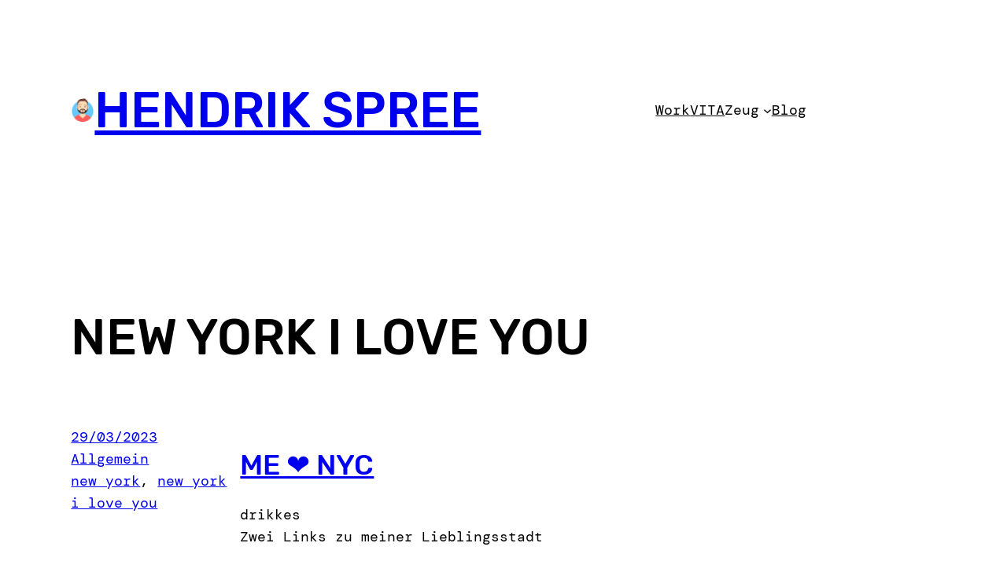

--- FILE ---
content_type: text/css
request_url: https://drikkes.com/wp-content/plugins/CustomShareButton/custom-share-button.css?ver=6.9
body_size: -2
content:
.custom-share-button {
    background-color: black;
    color: white;
    border: none;
    padding: 10px 20px;
    border-radius: 0px;
    cursor: pointer;
    float: right; /* Rechts ausrichten */
    margin: 10px; /* Optional: Fügt etwas Abstand ein */
    transition: background-color 0.1s ease;
}

.custom-share-button:hover {
    background-color: #FF5C5B; /* Hover-Effekt: blau */
}
